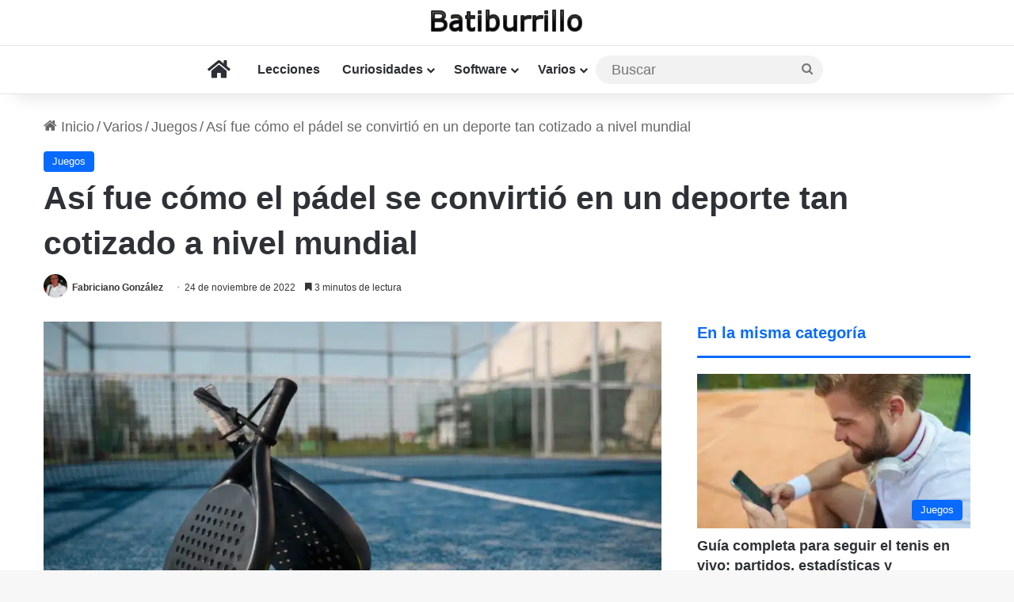

--- FILE ---
content_type: text/html; charset=utf-8
request_url: https://www.google.com/recaptcha/api2/aframe
body_size: 266
content:
<!DOCTYPE HTML><html><head><meta http-equiv="content-type" content="text/html; charset=UTF-8"></head><body><script nonce="i5qjKbHg5Ou5tfkKKK7s0g">/** Anti-fraud and anti-abuse applications only. See google.com/recaptcha */ try{var clients={'sodar':'https://pagead2.googlesyndication.com/pagead/sodar?'};window.addEventListener("message",function(a){try{if(a.source===window.parent){var b=JSON.parse(a.data);var c=clients[b['id']];if(c){var d=document.createElement('img');d.src=c+b['params']+'&rc='+(localStorage.getItem("rc::a")?sessionStorage.getItem("rc::b"):"");window.document.body.appendChild(d);sessionStorage.setItem("rc::e",parseInt(sessionStorage.getItem("rc::e")||0)+1);localStorage.setItem("rc::h",'1769622520399');}}}catch(b){}});window.parent.postMessage("_grecaptcha_ready", "*");}catch(b){}</script></body></html>